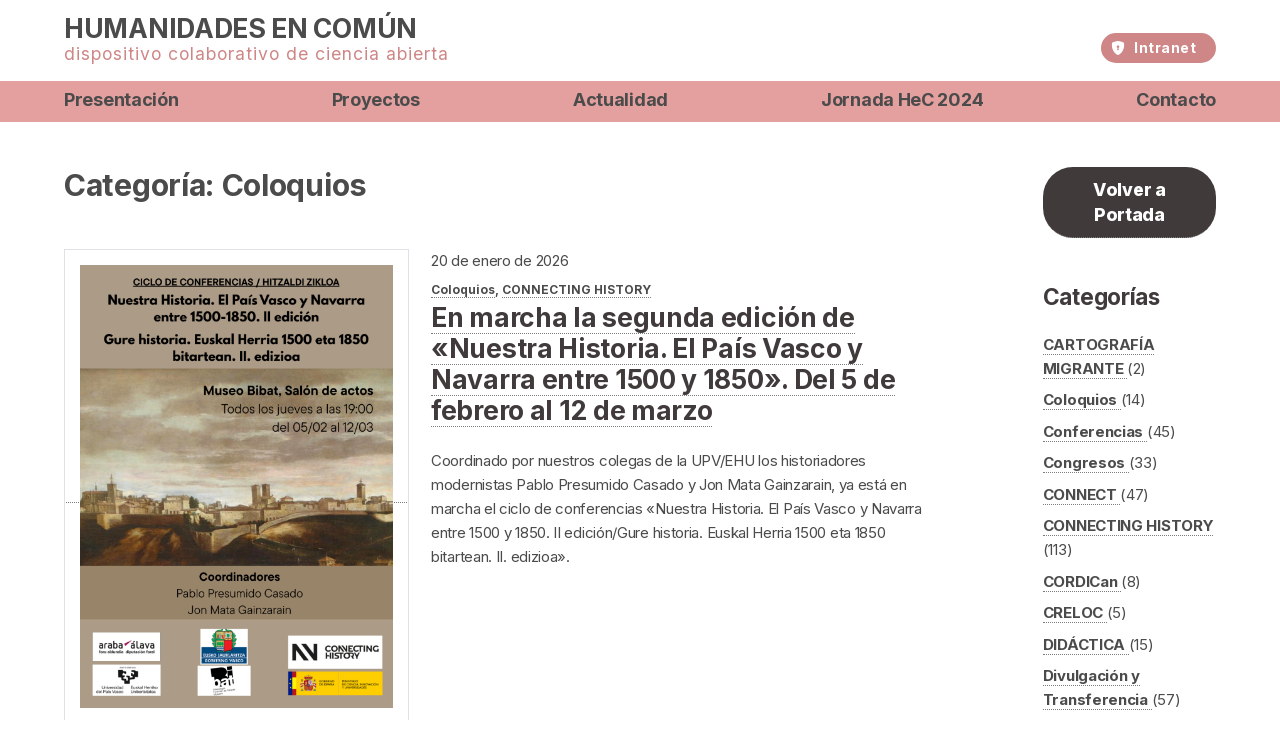

--- FILE ---
content_type: text/html; charset=UTF-8
request_url: https://humanidadesencomun.eu/category/coloquios/
body_size: 57951
content:

<!doctype html>
<html lang="es">

<head>

    <!--[if IE]>
    <meta http-equiv="X-UA-Compatible" content="IE=edge"><![endif]-->

    <title>Coloquios &#8211;  Humanidades en Común</title>
    <meta charset="UTF-8">
    <meta name="viewport" content="width=device-width, initial-scale=1">
    <meta name="robots" content="index,follow">
    <meta name="googlebot" content="index,follow">


    <link rel="shortcut icon" type="image/png" href="https://humanidadesencomun.eu/wp-content/themes/dc/img/favicon.png" />
    <link rel="profile" href="http://gmpg.org/xfn/11">
    <link rel="stylesheet" href="https://humanidadesencomun.eu/wp-content/themes/dc/style.css">


    <meta name='robots' content='max-image-preview:large' />
<link rel='dns-prefetch' href='//www.googletagmanager.com' />
<link rel="alternate" type="application/rss+xml" title="Humanidades en común &raquo; Categoría Coloquios del feed" href="https://humanidadesencomun.eu/category/coloquios/feed/" />
<style id='wp-img-auto-sizes-contain-inline-css' type='text/css'>
img:is([sizes=auto i],[sizes^="auto," i]){contain-intrinsic-size:3000px 1500px}
/*# sourceURL=wp-img-auto-sizes-contain-inline-css */
</style>
<style id='wp-emoji-styles-inline-css' type='text/css'>

	img.wp-smiley, img.emoji {
		display: inline !important;
		border: none !important;
		box-shadow: none !important;
		height: 1em !important;
		width: 1em !important;
		margin: 0 0.07em !important;
		vertical-align: -0.1em !important;
		background: none !important;
		padding: 0 !important;
	}
/*# sourceURL=wp-emoji-styles-inline-css */
</style>
<style id='wp-block-library-inline-css' type='text/css'>
:root{--wp-block-synced-color:#7a00df;--wp-block-synced-color--rgb:122,0,223;--wp-bound-block-color:var(--wp-block-synced-color);--wp-editor-canvas-background:#ddd;--wp-admin-theme-color:#007cba;--wp-admin-theme-color--rgb:0,124,186;--wp-admin-theme-color-darker-10:#006ba1;--wp-admin-theme-color-darker-10--rgb:0,107,160.5;--wp-admin-theme-color-darker-20:#005a87;--wp-admin-theme-color-darker-20--rgb:0,90,135;--wp-admin-border-width-focus:2px}@media (min-resolution:192dpi){:root{--wp-admin-border-width-focus:1.5px}}.wp-element-button{cursor:pointer}:root .has-very-light-gray-background-color{background-color:#eee}:root .has-very-dark-gray-background-color{background-color:#313131}:root .has-very-light-gray-color{color:#eee}:root .has-very-dark-gray-color{color:#313131}:root .has-vivid-green-cyan-to-vivid-cyan-blue-gradient-background{background:linear-gradient(135deg,#00d084,#0693e3)}:root .has-purple-crush-gradient-background{background:linear-gradient(135deg,#34e2e4,#4721fb 50%,#ab1dfe)}:root .has-hazy-dawn-gradient-background{background:linear-gradient(135deg,#faaca8,#dad0ec)}:root .has-subdued-olive-gradient-background{background:linear-gradient(135deg,#fafae1,#67a671)}:root .has-atomic-cream-gradient-background{background:linear-gradient(135deg,#fdd79a,#004a59)}:root .has-nightshade-gradient-background{background:linear-gradient(135deg,#330968,#31cdcf)}:root .has-midnight-gradient-background{background:linear-gradient(135deg,#020381,#2874fc)}:root{--wp--preset--font-size--normal:16px;--wp--preset--font-size--huge:42px}.has-regular-font-size{font-size:1em}.has-larger-font-size{font-size:2.625em}.has-normal-font-size{font-size:var(--wp--preset--font-size--normal)}.has-huge-font-size{font-size:var(--wp--preset--font-size--huge)}.has-text-align-center{text-align:center}.has-text-align-left{text-align:left}.has-text-align-right{text-align:right}.has-fit-text{white-space:nowrap!important}#end-resizable-editor-section{display:none}.aligncenter{clear:both}.items-justified-left{justify-content:flex-start}.items-justified-center{justify-content:center}.items-justified-right{justify-content:flex-end}.items-justified-space-between{justify-content:space-between}.screen-reader-text{border:0;clip-path:inset(50%);height:1px;margin:-1px;overflow:hidden;padding:0;position:absolute;width:1px;word-wrap:normal!important}.screen-reader-text:focus{background-color:#ddd;clip-path:none;color:#444;display:block;font-size:1em;height:auto;left:5px;line-height:normal;padding:15px 23px 14px;text-decoration:none;top:5px;width:auto;z-index:100000}html :where(.has-border-color){border-style:solid}html :where([style*=border-top-color]){border-top-style:solid}html :where([style*=border-right-color]){border-right-style:solid}html :where([style*=border-bottom-color]){border-bottom-style:solid}html :where([style*=border-left-color]){border-left-style:solid}html :where([style*=border-width]){border-style:solid}html :where([style*=border-top-width]){border-top-style:solid}html :where([style*=border-right-width]){border-right-style:solid}html :where([style*=border-bottom-width]){border-bottom-style:solid}html :where([style*=border-left-width]){border-left-style:solid}html :where(img[class*=wp-image-]){height:auto;max-width:100%}:where(figure){margin:0 0 1em}html :where(.is-position-sticky){--wp-admin--admin-bar--position-offset:var(--wp-admin--admin-bar--height,0px)}@media screen and (max-width:600px){html :where(.is-position-sticky){--wp-admin--admin-bar--position-offset:0px}}

/*# sourceURL=wp-block-library-inline-css */
</style><style id='global-styles-inline-css' type='text/css'>
:root{--wp--preset--aspect-ratio--square: 1;--wp--preset--aspect-ratio--4-3: 4/3;--wp--preset--aspect-ratio--3-4: 3/4;--wp--preset--aspect-ratio--3-2: 3/2;--wp--preset--aspect-ratio--2-3: 2/3;--wp--preset--aspect-ratio--16-9: 16/9;--wp--preset--aspect-ratio--9-16: 9/16;--wp--preset--color--black: #000000;--wp--preset--color--cyan-bluish-gray: #abb8c3;--wp--preset--color--white: #ffffff;--wp--preset--color--pale-pink: #f78da7;--wp--preset--color--vivid-red: #cf2e2e;--wp--preset--color--luminous-vivid-orange: #ff6900;--wp--preset--color--luminous-vivid-amber: #fcb900;--wp--preset--color--light-green-cyan: #7bdcb5;--wp--preset--color--vivid-green-cyan: #00d084;--wp--preset--color--pale-cyan-blue: #8ed1fc;--wp--preset--color--vivid-cyan-blue: #0693e3;--wp--preset--color--vivid-purple: #9b51e0;--wp--preset--gradient--vivid-cyan-blue-to-vivid-purple: linear-gradient(135deg,rgb(6,147,227) 0%,rgb(155,81,224) 100%);--wp--preset--gradient--light-green-cyan-to-vivid-green-cyan: linear-gradient(135deg,rgb(122,220,180) 0%,rgb(0,208,130) 100%);--wp--preset--gradient--luminous-vivid-amber-to-luminous-vivid-orange: linear-gradient(135deg,rgb(252,185,0) 0%,rgb(255,105,0) 100%);--wp--preset--gradient--luminous-vivid-orange-to-vivid-red: linear-gradient(135deg,rgb(255,105,0) 0%,rgb(207,46,46) 100%);--wp--preset--gradient--very-light-gray-to-cyan-bluish-gray: linear-gradient(135deg,rgb(238,238,238) 0%,rgb(169,184,195) 100%);--wp--preset--gradient--cool-to-warm-spectrum: linear-gradient(135deg,rgb(74,234,220) 0%,rgb(151,120,209) 20%,rgb(207,42,186) 40%,rgb(238,44,130) 60%,rgb(251,105,98) 80%,rgb(254,248,76) 100%);--wp--preset--gradient--blush-light-purple: linear-gradient(135deg,rgb(255,206,236) 0%,rgb(152,150,240) 100%);--wp--preset--gradient--blush-bordeaux: linear-gradient(135deg,rgb(254,205,165) 0%,rgb(254,45,45) 50%,rgb(107,0,62) 100%);--wp--preset--gradient--luminous-dusk: linear-gradient(135deg,rgb(255,203,112) 0%,rgb(199,81,192) 50%,rgb(65,88,208) 100%);--wp--preset--gradient--pale-ocean: linear-gradient(135deg,rgb(255,245,203) 0%,rgb(182,227,212) 50%,rgb(51,167,181) 100%);--wp--preset--gradient--electric-grass: linear-gradient(135deg,rgb(202,248,128) 0%,rgb(113,206,126) 100%);--wp--preset--gradient--midnight: linear-gradient(135deg,rgb(2,3,129) 0%,rgb(40,116,252) 100%);--wp--preset--font-size--small: 13px;--wp--preset--font-size--medium: 20px;--wp--preset--font-size--large: 36px;--wp--preset--font-size--x-large: 42px;--wp--preset--spacing--20: 0.44rem;--wp--preset--spacing--30: 0.67rem;--wp--preset--spacing--40: 1rem;--wp--preset--spacing--50: 1.5rem;--wp--preset--spacing--60: 2.25rem;--wp--preset--spacing--70: 3.38rem;--wp--preset--spacing--80: 5.06rem;--wp--preset--shadow--natural: 6px 6px 9px rgba(0, 0, 0, 0.2);--wp--preset--shadow--deep: 12px 12px 50px rgba(0, 0, 0, 0.4);--wp--preset--shadow--sharp: 6px 6px 0px rgba(0, 0, 0, 0.2);--wp--preset--shadow--outlined: 6px 6px 0px -3px rgb(255, 255, 255), 6px 6px rgb(0, 0, 0);--wp--preset--shadow--crisp: 6px 6px 0px rgb(0, 0, 0);}:where(.is-layout-flex){gap: 0.5em;}:where(.is-layout-grid){gap: 0.5em;}body .is-layout-flex{display: flex;}.is-layout-flex{flex-wrap: wrap;align-items: center;}.is-layout-flex > :is(*, div){margin: 0;}body .is-layout-grid{display: grid;}.is-layout-grid > :is(*, div){margin: 0;}:where(.wp-block-columns.is-layout-flex){gap: 2em;}:where(.wp-block-columns.is-layout-grid){gap: 2em;}:where(.wp-block-post-template.is-layout-flex){gap: 1.25em;}:where(.wp-block-post-template.is-layout-grid){gap: 1.25em;}.has-black-color{color: var(--wp--preset--color--black) !important;}.has-cyan-bluish-gray-color{color: var(--wp--preset--color--cyan-bluish-gray) !important;}.has-white-color{color: var(--wp--preset--color--white) !important;}.has-pale-pink-color{color: var(--wp--preset--color--pale-pink) !important;}.has-vivid-red-color{color: var(--wp--preset--color--vivid-red) !important;}.has-luminous-vivid-orange-color{color: var(--wp--preset--color--luminous-vivid-orange) !important;}.has-luminous-vivid-amber-color{color: var(--wp--preset--color--luminous-vivid-amber) !important;}.has-light-green-cyan-color{color: var(--wp--preset--color--light-green-cyan) !important;}.has-vivid-green-cyan-color{color: var(--wp--preset--color--vivid-green-cyan) !important;}.has-pale-cyan-blue-color{color: var(--wp--preset--color--pale-cyan-blue) !important;}.has-vivid-cyan-blue-color{color: var(--wp--preset--color--vivid-cyan-blue) !important;}.has-vivid-purple-color{color: var(--wp--preset--color--vivid-purple) !important;}.has-black-background-color{background-color: var(--wp--preset--color--black) !important;}.has-cyan-bluish-gray-background-color{background-color: var(--wp--preset--color--cyan-bluish-gray) !important;}.has-white-background-color{background-color: var(--wp--preset--color--white) !important;}.has-pale-pink-background-color{background-color: var(--wp--preset--color--pale-pink) !important;}.has-vivid-red-background-color{background-color: var(--wp--preset--color--vivid-red) !important;}.has-luminous-vivid-orange-background-color{background-color: var(--wp--preset--color--luminous-vivid-orange) !important;}.has-luminous-vivid-amber-background-color{background-color: var(--wp--preset--color--luminous-vivid-amber) !important;}.has-light-green-cyan-background-color{background-color: var(--wp--preset--color--light-green-cyan) !important;}.has-vivid-green-cyan-background-color{background-color: var(--wp--preset--color--vivid-green-cyan) !important;}.has-pale-cyan-blue-background-color{background-color: var(--wp--preset--color--pale-cyan-blue) !important;}.has-vivid-cyan-blue-background-color{background-color: var(--wp--preset--color--vivid-cyan-blue) !important;}.has-vivid-purple-background-color{background-color: var(--wp--preset--color--vivid-purple) !important;}.has-black-border-color{border-color: var(--wp--preset--color--black) !important;}.has-cyan-bluish-gray-border-color{border-color: var(--wp--preset--color--cyan-bluish-gray) !important;}.has-white-border-color{border-color: var(--wp--preset--color--white) !important;}.has-pale-pink-border-color{border-color: var(--wp--preset--color--pale-pink) !important;}.has-vivid-red-border-color{border-color: var(--wp--preset--color--vivid-red) !important;}.has-luminous-vivid-orange-border-color{border-color: var(--wp--preset--color--luminous-vivid-orange) !important;}.has-luminous-vivid-amber-border-color{border-color: var(--wp--preset--color--luminous-vivid-amber) !important;}.has-light-green-cyan-border-color{border-color: var(--wp--preset--color--light-green-cyan) !important;}.has-vivid-green-cyan-border-color{border-color: var(--wp--preset--color--vivid-green-cyan) !important;}.has-pale-cyan-blue-border-color{border-color: var(--wp--preset--color--pale-cyan-blue) !important;}.has-vivid-cyan-blue-border-color{border-color: var(--wp--preset--color--vivid-cyan-blue) !important;}.has-vivid-purple-border-color{border-color: var(--wp--preset--color--vivid-purple) !important;}.has-vivid-cyan-blue-to-vivid-purple-gradient-background{background: var(--wp--preset--gradient--vivid-cyan-blue-to-vivid-purple) !important;}.has-light-green-cyan-to-vivid-green-cyan-gradient-background{background: var(--wp--preset--gradient--light-green-cyan-to-vivid-green-cyan) !important;}.has-luminous-vivid-amber-to-luminous-vivid-orange-gradient-background{background: var(--wp--preset--gradient--luminous-vivid-amber-to-luminous-vivid-orange) !important;}.has-luminous-vivid-orange-to-vivid-red-gradient-background{background: var(--wp--preset--gradient--luminous-vivid-orange-to-vivid-red) !important;}.has-very-light-gray-to-cyan-bluish-gray-gradient-background{background: var(--wp--preset--gradient--very-light-gray-to-cyan-bluish-gray) !important;}.has-cool-to-warm-spectrum-gradient-background{background: var(--wp--preset--gradient--cool-to-warm-spectrum) !important;}.has-blush-light-purple-gradient-background{background: var(--wp--preset--gradient--blush-light-purple) !important;}.has-blush-bordeaux-gradient-background{background: var(--wp--preset--gradient--blush-bordeaux) !important;}.has-luminous-dusk-gradient-background{background: var(--wp--preset--gradient--luminous-dusk) !important;}.has-pale-ocean-gradient-background{background: var(--wp--preset--gradient--pale-ocean) !important;}.has-electric-grass-gradient-background{background: var(--wp--preset--gradient--electric-grass) !important;}.has-midnight-gradient-background{background: var(--wp--preset--gradient--midnight) !important;}.has-small-font-size{font-size: var(--wp--preset--font-size--small) !important;}.has-medium-font-size{font-size: var(--wp--preset--font-size--medium) !important;}.has-large-font-size{font-size: var(--wp--preset--font-size--large) !important;}.has-x-large-font-size{font-size: var(--wp--preset--font-size--x-large) !important;}
/*# sourceURL=global-styles-inline-css */
</style>

<style id='classic-theme-styles-inline-css' type='text/css'>
/*! This file is auto-generated */
.wp-block-button__link{color:#fff;background-color:#32373c;border-radius:9999px;box-shadow:none;text-decoration:none;padding:calc(.667em + 2px) calc(1.333em + 2px);font-size:1.125em}.wp-block-file__button{background:#32373c;color:#fff;text-decoration:none}
/*# sourceURL=/wp-includes/css/classic-themes.min.css */
</style>
<link rel='stylesheet' id='bb-tcs-editor-style-shared-css' href='https://humanidadesencomun.eu/wp-content/themes/dc/editor-style-shared.css' type='text/css' media='all' />
<link rel='stylesheet' id='responsive-lightbox-swipebox-css' href='https://humanidadesencomun.eu/wp-content/plugins/responsive-lightbox/assets/swipebox/swipebox.min.css?ver=2.4.8' type='text/css' media='all' />
<link rel='stylesheet' id='wp-pagenavi-css' href='https://humanidadesencomun.eu/wp-content/plugins/wp-pagenavi/pagenavi-css.css?ver=2.70' type='text/css' media='all' />
<script type="text/javascript" src="https://humanidadesencomun.eu/wp-includes/js/jquery/jquery.min.js?ver=3.7.1" id="jquery-core-js"></script>
<script type="text/javascript" src="https://humanidadesencomun.eu/wp-includes/js/jquery/jquery-migrate.min.js?ver=3.4.1" id="jquery-migrate-js"></script>
<script type="text/javascript" src="https://humanidadesencomun.eu/wp-content/plugins/responsive-lightbox/assets/swipebox/jquery.swipebox.min.js?ver=2.4.8" id="responsive-lightbox-swipebox-js"></script>
<script type="text/javascript" src="https://humanidadesencomun.eu/wp-includes/js/underscore.min.js?ver=1.13.7" id="underscore-js"></script>
<script type="text/javascript" src="https://humanidadesencomun.eu/wp-content/plugins/responsive-lightbox/assets/infinitescroll/infinite-scroll.pkgd.min.js?ver=6.9" id="responsive-lightbox-infinite-scroll-js"></script>
<script type="text/javascript" id="responsive-lightbox-js-before">
/* <![CDATA[ */
var rlArgs = {"script":"swipebox","selector":"lightbox","customEvents":"","activeGalleries":true,"animation":true,"hideCloseButtonOnMobile":false,"removeBarsOnMobile":false,"hideBars":true,"hideBarsDelay":5000,"videoMaxWidth":1080,"useSVG":true,"loopAtEnd":false,"woocommerce_gallery":false,"ajaxurl":"https:\/\/humanidadesencomun.eu\/wp-admin\/admin-ajax.php","nonce":"d1c70e34a4","preview":false,"postId":7256,"scriptExtension":false};

//# sourceURL=responsive-lightbox-js-before
/* ]]> */
</script>
<script type="text/javascript" src="https://humanidadesencomun.eu/wp-content/plugins/responsive-lightbox/js/front.js?ver=2.4.8" id="responsive-lightbox-js"></script>

<!-- Fragmento de código de la etiqueta de Google (gtag.js) añadida por Site Kit -->

<!-- Fragmento de código de Google Analytics añadido por Site Kit -->
<script type="text/javascript" src="https://www.googletagmanager.com/gtag/js?id=GT-TX9R6CVS" id="google_gtagjs-js" async></script>
<script type="text/javascript" id="google_gtagjs-js-after">
/* <![CDATA[ */
window.dataLayer = window.dataLayer || [];function gtag(){dataLayer.push(arguments);}
gtag("set","linker",{"domains":["humanidadesencomun.eu"]});
gtag("js", new Date());
gtag("set", "developer_id.dZTNiMT", true);
gtag("config", "GT-TX9R6CVS");
 window._googlesitekit = window._googlesitekit || {}; window._googlesitekit.throttledEvents = []; window._googlesitekit.gtagEvent = (name, data) => { var key = JSON.stringify( { name, data } ); if ( !! window._googlesitekit.throttledEvents[ key ] ) { return; } window._googlesitekit.throttledEvents[ key ] = true; setTimeout( () => { delete window._googlesitekit.throttledEvents[ key ]; }, 5 ); gtag( "event", name, { ...data, event_source: "site-kit" } ); }; 
//# sourceURL=google_gtagjs-js-after
/* ]]> */
</script>

<!-- Finalizar fragmento de código de la etiqueta de Google (gtags.js) añadida por Site Kit -->
<link rel="https://api.w.org/" href="https://humanidadesencomun.eu/wp-json/" /><link rel="alternate" title="JSON" type="application/json" href="https://humanidadesencomun.eu/wp-json/wp/v2/categories/3" /><link rel="EditURI" type="application/rsd+xml" title="RSD" href="https://humanidadesencomun.eu/xmlrpc.php?rsd" />
<meta name="generator" content="WordPress 6.9" />
<meta name="generator" content="Site Kit by Google 1.157.0" /><meta name="google-site-verification" content="pUTNI3rDz0WCoQUvD0gE6sAYyY0onFDGqxz7ITrqpTE">
    <script>
        function openNav() {
            document.getElementById("myNav").style.width = "320px";
        }

        function closeNav() {
            document.getElementById("myNav").style.width = "0%";
        }
    </script>

</head>




</head>

<body>



    <div class="container nolinea">

        <div class="row d-flex align-items-center h-100">


            <div class="col py-3">

<a href="https://humanidadesencomun.eu">
<div class="t30 bold mb-0 lh-100">HUMANIDADES EN COMÚN</div>
<div class="t18 color-03 ls1 ">dispositivo colaborativo de ciencia abierta</div>

</a>
            </div>

        <div class="col py-3 text-end d-none d-lg-block">
                
                <a href="https://humanidadesencomun.eu/intranet"><div class="pastilla bg-color-03 blanco mt-3"  data-sal="fade" data-sal-duration="1000" style="margin-bottom: 0;"><i class="bi bi-shield-lock-fill"></i> Intranet</div></a>

            </div>



        </div>

    </div>


    <div class="menu-general nolinea" style="background: #e49f9f;">

        <div class="container ">

 <div class="menu-menu-general-container"><ul class="d-flex justify-content-between"><li id="menu-item-18" class="menu-item menu-item-type-post_type menu-item-object-page menu-item-18"><a href="https://humanidadesencomun.eu/presentacion/">Presentación</a></li>
<li id="menu-item-17" class="menu-item menu-item-type-post_type menu-item-object-page menu-item-17"><a href="https://humanidadesencomun.eu/proyectos/">Proyectos</a></li>
<li id="menu-item-16" class="menu-item menu-item-type-post_type menu-item-object-page current_page_parent menu-item-16"><a href="https://humanidadesencomun.eu/actualidad/">Actualidad</a></li>
<li id="menu-item-4057" class="menu-item menu-item-type-post_type menu-item-object-page menu-item-4057"><a href="https://humanidadesencomun.eu/jornadahec2024/">Jornada HeC 2024</a></li>
<li id="menu-item-15" class="menu-item menu-item-type-post_type menu-item-object-page menu-item-15"><a href="https://humanidadesencomun.eu/contacto/">Contacto</a></li>
</ul></div>
        </div>

    </div>


    <!-- hamburguesa -->


    <div class="menu-hamburguesa d-block d-lg-none">
        <a>
            <span onclick="openNav()">
                <ul class="list-unstyled">
                    <li></li>
                    <li></li>
                    <li></li>
                </ul>
            </span>
        </a>
    </div>

    </div>


    <!-- menu lateral responsive 
    -->

    <div id="myNav" class="overlay-menu-principal">

        <a href="javascript:void(0)" id="dani" class="closebtn" onclick="closeNav()">&times;</a>
        <div class="overlay-content">

            <div class="nolinea">
                <div class="menu-menu-general-container"><ul class=""><li class="menu-item menu-item-type-post_type menu-item-object-page menu-item-18"><a href="https://humanidadesencomun.eu/presentacion/">Presentación</a></li>
<li class="menu-item menu-item-type-post_type menu-item-object-page menu-item-17"><a href="https://humanidadesencomun.eu/proyectos/">Proyectos</a></li>
<li class="menu-item menu-item-type-post_type menu-item-object-page current_page_parent menu-item-16"><a href="https://humanidadesencomun.eu/actualidad/">Actualidad</a></li>
<li class="menu-item menu-item-type-post_type menu-item-object-page menu-item-4057"><a href="https://humanidadesencomun.eu/jornadahec2024/">Jornada HeC 2024</a></li>
<li class="menu-item menu-item-type-post_type menu-item-object-page menu-item-15"><a href="https://humanidadesencomun.eu/contacto/">Contacto</a></li>
</ul></div>                <a href="https://humanidadesencomun.eu/intranet"><div class="pastilla bg-color-03 blanco mt-3 ms-4"  data-sal="fade" data-sal-duration="1000" style="margin-bottom: 0;"><i class="bi bi-shield-lock-fill"></i> Intranet</div></a>
            </div>

        </div>

    </div>


<div class="container-lg py-5">

<div class="row">

	<div class="col-lg-9">

            <h1 class="t35 bold mb-5">Categoría: Coloquios</h1>
    
			<div class="row">

     
<div class="col-md-5 mb-5">
    <a href="https://humanidadesencomun.eu/2026/01/20/en-marcha-la-segunda-edicion-de-nuestra-historia-el-pais-vasco-y-navarra-entre-1500-y-1850-del-5-de-febrero-al-12-de-marzo/"><img width="998" height="1414" src="https://humanidadesencomun.eu/wp-content/uploads/2026/01/ciclo_nuestra_historia.png" class="border p-3 img-fluid mb-3 wp-post-image" alt="" decoding="async" fetchpriority="high" srcset="https://humanidadesencomun.eu/wp-content/uploads/2026/01/ciclo_nuestra_historia.png 998w, https://humanidadesencomun.eu/wp-content/uploads/2026/01/ciclo_nuestra_historia-768x1088.png 768w" sizes="(max-width: 998px) 100vw, 998px" /></a>
</div>

<div class="col-md-7 mb-5">
    <span class="t16 mb-2 d-inline-block">20 de enero de 2026</span>
    <div class="t12 bold tag mb-1"><a href="https://humanidadesencomun.eu/category/coloquios/" rel="category tag">Coloquios</a>, <a href="https://humanidadesencomun.eu/category/connecting-history/" rel="category tag">CONNECTING HISTORY</a></div>
    <h3 class="t30 bold mb-4"><a href="https://humanidadesencomun.eu/2026/01/20/en-marcha-la-segunda-edicion-de-nuestra-historia-el-pais-vasco-y-navarra-entre-1500-y-1850-del-5-de-febrero-al-12-de-marzo/">En marcha la segunda edición de «Nuestra Historia. El País Vasco y Navarra entre 1500 y 1850». Del 5 de febrero al 12 de marzo</a></h3>
    <p><p>Coordinado por nuestros colegas de la UPV/EHU los historiadores modernistas Pablo Presumido Casado y Jon Mata Gainzarain, ya está en marcha el ciclo de conferencias «Nuestra Historia. El País Vasco y Navarra entre 1500 y 1850. II edición/Gure historia. Euskal Herria 1500 eta 1850 bitartean. II. edizioa».</p>
</p>
</div>

    
<div class="col-md-5 mb-5">
    <a href="https://humanidadesencomun.eu/2026/01/07/edurne-garrido-upv-ehu-en-el-coloquio-internacional-sobre-dinamicas-sociales-que-tendra-lugar-el-20-de-enero-en-el-colegio-de-espana-en-paris/"><img width="1270" height="1788" src="https://humanidadesencomun.eu/wp-content/uploads/2026/01/dinamicas_sociales-paris_3_br.jpg" class="border p-3 img-fluid mb-3 wp-post-image" alt="" decoding="async" srcset="https://humanidadesencomun.eu/wp-content/uploads/2026/01/dinamicas_sociales-paris_3_br.jpg 1270w, https://humanidadesencomun.eu/wp-content/uploads/2026/01/dinamicas_sociales-paris_3_br-768x1081.jpg 768w, https://humanidadesencomun.eu/wp-content/uploads/2026/01/dinamicas_sociales-paris_3_br-1091x1536.jpg 1091w" sizes="(max-width: 1270px) 100vw, 1270px" /></a>
</div>

<div class="col-md-7 mb-5">
    <span class="t16 mb-2 d-inline-block">7 de enero de 2026</span>
    <div class="t12 bold tag mb-1"><a href="https://humanidadesencomun.eu/category/coloquios/" rel="category tag">Coloquios</a>, <a href="https://humanidadesencomun.eu/category/connecting-history/" rel="category tag">CONNECTING HISTORY</a></div>
    <h3 class="t30 bold mb-4"><a href="https://humanidadesencomun.eu/2026/01/07/edurne-garrido-upv-ehu-en-el-coloquio-internacional-sobre-dinamicas-sociales-que-tendra-lugar-el-20-de-enero-en-el-colegio-de-espana-en-paris/">Edurne Garrido (UPV/EHU), en el Coloquio Internacional sobre «Dinámicas sociales» que tendrá lugar el 20 de enero en el Colegio de España en París</a></h3>
    <p><p>El Coloquio Internacional «Dinámicas Sociales: Jerarquías, Movilidades y Conflictos (siglos XVI-XIX)» reunirá a jóvenes investigadores e investigadoras de diferentes centros académicos y formados bajo diversos enfoques teóricos sobre la Edad Moderna. En el Comité Científico, especialistas de Francia, Portugal, España y México. La actividad forma parte del proyecto Culturban y&#8230;</p>
</p>
</div>

    
<div class="col-md-5 mb-5">
    <a href="https://humanidadesencomun.eu/2025/06/02/abierto-el-plazo-de-recepcion-de-propuestas-para-el-xxiii-coloquio-internacional-del-centro-de-historia-del-crimen-de-durango/"><img width="1134" height="1168" src="https://humanidadesencomun.eu/wp-content/uploads/2025/06/coloquio_durango_2025.png" class="border p-3 img-fluid mb-3 wp-post-image" alt="" decoding="async" srcset="https://humanidadesencomun.eu/wp-content/uploads/2025/06/coloquio_durango_2025.png 1134w, https://humanidadesencomun.eu/wp-content/uploads/2025/06/coloquio_durango_2025-768x791.png 768w" sizes="(max-width: 1134px) 100vw, 1134px" /></a>
</div>

<div class="col-md-7 mb-5">
    <span class="t16 mb-2 d-inline-block">2 de junio de 2025</span>
    <div class="t12 bold tag mb-1"><a href="https://humanidadesencomun.eu/category/coloquios/" rel="category tag">Coloquios</a>, <a href="https://humanidadesencomun.eu/category/valer-mas/" rel="category tag">VALER MÁS</a></div>
    <h3 class="t30 bold mb-4"><a href="https://humanidadesencomun.eu/2025/06/02/abierto-el-plazo-de-recepcion-de-propuestas-para-el-xxiii-coloquio-internacional-del-centro-de-historia-del-crimen-de-durango/">Abierto el plazo de recepción de propuestas para el XXIII Coloquio Internacional del Centro de Historia del Crimen de Durango</a></h3>
    <p><p>Nuestro colega Iñaki Bazán, coordinador de los comités científico y organizador, nos informa de los avances de la edición 2025 del coloquio internacional que se celebra anualmente en el CHC, el centro que dirige en Durango (Bizkaia). En el comité científico le acompaña Janire Castrillo Casado, otra compañera del grupo de&#8230;</p>
</p>
</div>

    
<div class="col-md-5 mb-5">
    <a href="https://humanidadesencomun.eu/2024/11/19/coloquio-internacional-el-final-de-las-guerras-28-y-29-de-noviembre-en-zaragoza/"><img width="1131" height="1600" src="https://humanidadesencomun.eu/wp-content/uploads/2024/11/el_final_de_las_guerras.jpeg" class="border p-3 img-fluid mb-3 wp-post-image" alt="" decoding="async" loading="lazy" srcset="https://humanidadesencomun.eu/wp-content/uploads/2024/11/el_final_de_las_guerras.jpeg 1131w, https://humanidadesencomun.eu/wp-content/uploads/2024/11/el_final_de_las_guerras-768x1086.jpeg 768w, https://humanidadesencomun.eu/wp-content/uploads/2024/11/el_final_de_las_guerras-1086x1536.jpeg 1086w" sizes="auto, (max-width: 1131px) 100vw, 1131px" /></a>
</div>

<div class="col-md-7 mb-5">
    <span class="t16 mb-2 d-inline-block">19 de noviembre de 2024</span>
    <div class="t12 bold tag mb-1"><a href="https://humanidadesencomun.eu/category/coloquios/" rel="category tag">Coloquios</a>, <a href="https://humanidadesencomun.eu/category/valer-mas/" rel="category tag">VALER MÁS</a></div>
    <h3 class="t30 bold mb-4"><a href="https://humanidadesencomun.eu/2024/11/19/coloquio-internacional-el-final-de-las-guerras-28-y-29-de-noviembre-en-zaragoza/">Coloquio internacional «El final de las guerras», 28 y 29 de noviembre, en Zaragoza</a></h3>
    <p><p>Coordinado por Mario Lafuente Gómez (UNIZAR) y Ana Isabel Carrasco (UCM) para el Grupo de Investigación de Referencia CEMA (Centro de Estudios Medievales de Aragón), contará con la presencia de nuestros compañeros de UPV/EHU Jon Andoni Fernández de Larrea Rojas y Ekaitz Etxeberria Gallastegi.</p>
</p>
</div>

    
<div class="col-md-5 mb-5">
    <a href="https://humanidadesencomun.eu/2024/11/18/arsenio-dacosta-invitado-al-coloquio-como-a-agua-que-corre-el-22-de-noviembre-en-lisboa/"><img width="994" height="1418" src="https://humanidadesencomun.eu/wp-content/uploads/2024/11/coloquio_como_a_agua.png" class="border p-3 img-fluid mb-3 wp-post-image" alt="" decoding="async" loading="lazy" srcset="https://humanidadesencomun.eu/wp-content/uploads/2024/11/coloquio_como_a_agua.png 994w, https://humanidadesencomun.eu/wp-content/uploads/2024/11/coloquio_como_a_agua-768x1096.png 768w" sizes="auto, (max-width: 994px) 100vw, 994px" /></a>
</div>

<div class="col-md-7 mb-5">
    <span class="t16 mb-2 d-inline-block">18 de noviembre de 2024</span>
    <div class="t12 bold tag mb-1"><a href="https://humanidadesencomun.eu/category/coloquios/" rel="category tag">Coloquios</a></div>
    <h3 class="t30 bold mb-4"><a href="https://humanidadesencomun.eu/2024/11/18/arsenio-dacosta-invitado-al-coloquio-como-a-agua-que-corre-el-22-de-noviembre-en-lisboa/">Arsenio Dacosta, invitado al coloquio «Como a água que corre» el 22 de noviembre en Lisboa</a></h3>
    <p><p>El profesor de la Universidad de Salamanca y codirector de HILAME Arsenio Dacosta, estará el viernes 22 en la Fundación Calouste Gulbenkian (Lisboa) para exponer «Cartografías del imaginario: algunas notas sobre la nobleza ibérica inspiradas en Luís Krus», una conferencia enmarcada en el Coloquio «Como a água que corre. Em&#8230;</p>
</p>
</div>

    
<div class="col-md-5 mb-5">
    <a href="https://humanidadesencomun.eu/2024/10/16/7-y-8-de-noviembre-xxii-coloquio-internacional-del-centro-de-historia-del-crimen-de-durango/"><img width="650" height="1357" src="https://humanidadesencomun.eu/wp-content/uploads/2024/10/coloquio_construccion_paz-e1729096209278.png" class="border p-3 img-fluid mb-3 wp-post-image" alt="" decoding="async" loading="lazy" /></a>
</div>

<div class="col-md-7 mb-5">
    <span class="t16 mb-2 d-inline-block">16 de octubre de 2024</span>
    <div class="t12 bold tag mb-1"><a href="https://humanidadesencomun.eu/category/coloquios/" rel="category tag">Coloquios</a>, <a href="https://humanidadesencomun.eu/category/valer-mas/" rel="category tag">VALER MÁS</a></div>
    <h3 class="t30 bold mb-4"><a href="https://humanidadesencomun.eu/2024/10/16/7-y-8-de-noviembre-xxii-coloquio-internacional-del-centro-de-historia-del-crimen-de-durango/">7 y 8 de noviembre, XXII Coloquio Internacional del Centro de Historia del Crimen de Durango</a></h3>
    <p><p>Todo preparado para celebrar «La construcción de la paz: mecanismos en la resolución de conflictos», coloquio internacional en Durango, del que hemos venido informando en HeC y de cuyo comité científico forman parte nuestros compañeros de grupo de investigación de la UPV/EHU Iñaki Bazán y Janire Castrillo. El primero, implicado también en&#8230;</p>
</p>
</div>

    
<div class="col-md-5 mb-5">
    <a href="https://humanidadesencomun.eu/2024/09/09/el-20-de-septiembre-termina-el-plazo-de-envio-de-comunicaciones-al-xxii-coloquio-internacional-del-centro-de-historia-del-crimen-de-durango/"><img width="2214" height="1432" src="https://humanidadesencomun.eu/wp-content/uploads/2024/09/XXII-Coloquio-Museo-de-Durango.png" class="border p-3 img-fluid mb-3 wp-post-image" alt="" decoding="async" loading="lazy" srcset="https://humanidadesencomun.eu/wp-content/uploads/2024/09/XXII-Coloquio-Museo-de-Durango.png 2214w, https://humanidadesencomun.eu/wp-content/uploads/2024/09/XXII-Coloquio-Museo-de-Durango-768x497.png 768w, https://humanidadesencomun.eu/wp-content/uploads/2024/09/XXII-Coloquio-Museo-de-Durango-1536x993.png 1536w, https://humanidadesencomun.eu/wp-content/uploads/2024/09/XXII-Coloquio-Museo-de-Durango-2048x1325.png 2048w" sizes="auto, (max-width: 2214px) 100vw, 2214px" /></a>
</div>

<div class="col-md-7 mb-5">
    <span class="t16 mb-2 d-inline-block">9 de septiembre de 2024</span>
    <div class="t12 bold tag mb-1"><a href="https://humanidadesencomun.eu/category/coloquios/" rel="category tag">Coloquios</a></div>
    <h3 class="t30 bold mb-4"><a href="https://humanidadesencomun.eu/2024/09/09/el-20-de-septiembre-termina-el-plazo-de-envio-de-comunicaciones-al-xxii-coloquio-internacional-del-centro-de-historia-del-crimen-de-durango/">El 20 de septiembre termina el plazo de envío de comunicaciones al XXII Coloquio Internacional del Centro de Historia del Crimen de Durango</a></h3>
    <p><p>La temática elegida para el XXII Coloquio Internacional del Centro de Historia del Crimen de Durango se centra en «La construcción de la paz: mecanismos de resolución de conflictos a través de la Historia». El conflicto supone un enfrentamiento entre dos partes que se oponen mutuamente, de manera que el&#8230;</p>
</p>
</div>

    
<div class="col-md-5 mb-5">
    <a href="https://humanidadesencomun.eu/2024/06/11/coloquio-internacional-de-la-seem-el-poder-de-la-palabra-18-y-20-de-junio-en-formato-online/"><img width="496" height="716" src="https://humanidadesencomun.eu/wp-content/uploads/2024/06/Captura-de-pantalla-2024-06-11-a-las-13.13.26.png" class="border p-3 img-fluid mb-3 wp-post-image" alt="" decoding="async" loading="lazy" /></a>
</div>

<div class="col-md-7 mb-5">
    <span class="t16 mb-2 d-inline-block">11 de junio de 2024</span>
    <div class="t12 bold tag mb-1"><a href="https://humanidadesencomun.eu/category/coloquios/" rel="category tag">Coloquios</a>, <a href="https://humanidadesencomun.eu/category/valer-mas/" rel="category tag">VALER MÁS</a></div>
    <h3 class="t30 bold mb-4"><a href="https://humanidadesencomun.eu/2024/06/11/coloquio-internacional-de-la-seem-el-poder-de-la-palabra-18-y-20-de-junio-en-formato-online/">Coloquio Internacional de la SEEM «El poder de la palabra». 18 a 20 de junio en formato online</a></h3>
    <p><p>Con José Antonio Jara (UCL) y José María Monsalvo (USAL) como directores científicos y organizadores y Roberto González Zalacaín (ULL) como secretario, contará con la participación de José Ramón Díaz de Durana (UPV/EHU), que intervendrá el día 19 a las 16:30h. con la ponencia «Los discursos sobre los hidalgos y&#8230;</p>
</p>
</div>

    
<div class="col-md-5 mb-5">
    <a href="https://humanidadesencomun.eu/2024/06/04/abierto-el-plazo-de-envio-de-comunicaciones-al-xxii-coloquio-internacional-del-centro-de-historia-del-crimen-de-durango/"><img width="668" height="338" src="https://humanidadesencomun.eu/wp-content/uploads/2024/06/Captura-de-pantalla-2024-06-04-a-las-8.16.09.png" class="border p-3 img-fluid mb-3 wp-post-image" alt="" decoding="async" loading="lazy" /></a>
</div>

<div class="col-md-7 mb-5">
    <span class="t16 mb-2 d-inline-block">4 de junio de 2024</span>
    <div class="t12 bold tag mb-1"><a href="https://humanidadesencomun.eu/category/coloquios/" rel="category tag">Coloquios</a></div>
    <h3 class="t30 bold mb-4"><a href="https://humanidadesencomun.eu/2024/06/04/abierto-el-plazo-de-envio-de-comunicaciones-al-xxii-coloquio-internacional-del-centro-de-historia-del-crimen-de-durango/">Abierto el plazo de envío de comunicaciones al XXII Coloquio Internacional del Centro de Historia del Crimen de Durango</a></h3>
    <p><p>Convocado bajo tema «La construcción de la paz: mecanismos de resolución de conflictos a través de la Historia»,  el XXII Coloquio Internacional del Centro de Historia del Crimen de Durango tendrá lugar los días 7 y 8 de noviembre de 2024. El plazo para enviar propuestas estará abierto hasta el&#8230;</p>
</p>
</div>

    
<div class="col-md-5 mb-5">
    <a href="https://humanidadesencomun.eu/2024/06/03/ii-coloquio-internacional-sobre-violencia-en-las-sociedades-preindustriales-14-de-junio-en-la-upv-ehu-vitoria-gasteiz/"><img width="524" height="732" src="https://humanidadesencomun.eu/wp-content/uploads/2024/06/Captura-de-pantalla-2024-06-03-a-las-11.43.49.png" class="border p-3 img-fluid mb-3 wp-post-image" alt="" decoding="async" loading="lazy" /></a>
</div>

<div class="col-md-7 mb-5">
    <span class="t16 mb-2 d-inline-block">3 de junio de 2024</span>
    <div class="t12 bold tag mb-1"><a href="https://humanidadesencomun.eu/category/coloquios/" rel="category tag">Coloquios</a>, <a href="https://humanidadesencomun.eu/category/valer-mas/" rel="category tag">VALER MÁS</a></div>
    <h3 class="t30 bold mb-4"><a href="https://humanidadesencomun.eu/2024/06/03/ii-coloquio-internacional-sobre-violencia-en-las-sociedades-preindustriales-14-de-junio-en-la-upv-ehu-vitoria-gasteiz/">II Coloquio Internacional sobre Violencia en las Sociedades Preindustriales: 14 de junio, en la UPV/EHU (Vitoria-Gasteiz)</a></h3>
    <p><p>Con el lema «Guerra y conformación estatal en Portugal y Castilla (1369-1480)», tendrá lugar en la Sala 0.2 del Centro de Investigación Micaela Portilla Ikergunea, en Vitoria-Gasteiz.</p>
</p>
</div>

    
<div class="col-md-5 mb-5">
    <a href="https://humanidadesencomun.eu/2023/10/18/xxi-coloquio-internacional-del-centro-de-historia-del-crimen-de-durango-crimenes-de-guerra-a-traves-de-la-historia/"><img width="316" height="666" src="https://humanidadesencomun.eu/wp-content/uploads/2023/10/Captura-de-pantalla-2023-10-18-a-las-8.02.04.png" class="border p-3 img-fluid mb-3 wp-post-image" alt="" decoding="async" loading="lazy" srcset="https://humanidadesencomun.eu/wp-content/uploads/2023/10/Captura-de-pantalla-2023-10-18-a-las-8.02.04.png 316w, https://humanidadesencomun.eu/wp-content/uploads/2023/10/Captura-de-pantalla-2023-10-18-a-las-8.02.04-142x300.png 142w" sizes="auto, (max-width: 316px) 100vw, 316px" /></a>
</div>

<div class="col-md-7 mb-5">
    <span class="t16 mb-2 d-inline-block">18 de octubre de 2023</span>
    <div class="t12 bold tag mb-1"><a href="https://humanidadesencomun.eu/category/coloquios/" rel="category tag">Coloquios</a></div>
    <h3 class="t30 bold mb-4"><a href="https://humanidadesencomun.eu/2023/10/18/xxi-coloquio-internacional-del-centro-de-historia-del-crimen-de-durango-crimenes-de-guerra-a-traves-de-la-historia/">XXI Coloquio Internacional del Centro de Historia del Crimen de Durango «Crímenes de guerra a través de la Historia»</a></h3>
    <p><p>El 2 y el 3 de noviembre de 2023, en el Palacio Etxezarreta de Durango. Son componentes del Comité Científico Iñaki Bazán y Janire Castrillo, colegas de grupo de investigación en la UPV/EHU.</p>
</p>
</div>

    
<div class="col-md-5 mb-5">
    <a href="https://humanidadesencomun.eu/2023/09/05/diez-charlas-divulgativas-en-euskera-sobre-proyectos-de-investigacion-en-historia-medieval-de-la-upv-ehu/"><img width="1131" height="1600" src="https://humanidadesencomun.eu/wp-content/uploads/2023/09/presentaciones_proyectos_euskera.jpeg" class="border p-3 img-fluid mb-3 wp-post-image" alt="" decoding="async" loading="lazy" srcset="https://humanidadesencomun.eu/wp-content/uploads/2023/09/presentaciones_proyectos_euskera.jpeg 1131w, https://humanidadesencomun.eu/wp-content/uploads/2023/09/presentaciones_proyectos_euskera-212x300.jpeg 212w, https://humanidadesencomun.eu/wp-content/uploads/2023/09/presentaciones_proyectos_euskera-724x1024.jpeg 724w, https://humanidadesencomun.eu/wp-content/uploads/2023/09/presentaciones_proyectos_euskera-768x1086.jpeg 768w, https://humanidadesencomun.eu/wp-content/uploads/2023/09/presentaciones_proyectos_euskera-1086x1536.jpeg 1086w" sizes="auto, (max-width: 1131px) 100vw, 1131px" /></a>
</div>

<div class="col-md-7 mb-5">
    <span class="t16 mb-2 d-inline-block">5 de septiembre de 2023</span>
    <div class="t12 bold tag mb-1"><a href="https://humanidadesencomun.eu/category/coloquios/" rel="category tag">Coloquios</a>, <a href="https://humanidadesencomun.eu/category/divulgacion/" rel="category tag">Divulgación y Transferencia</a></div>
    <h3 class="t30 bold mb-4"><a href="https://humanidadesencomun.eu/2023/09/05/diez-charlas-divulgativas-en-euskera-sobre-proyectos-de-investigacion-en-historia-medieval-de-la-upv-ehu/">Diez charlas divulgativas en euskera sobre proyectos de investigación en Historia Medieval de la UPV/EHU</a></h3>
    <p><p>De septiembre a junio del curso escolar que ahora se inicia y siempre en miércoles, a las 18.00 horas, en el salón de Grados de la Facultad de Letras de la UPV/EHU en Vitoria-Gasteiz, tendrá lugar un ciclo de conferencias para presentar las investigaciones en marcha sobre Historia Medieval, a&#8230;</p>
</p>
</div>

    
<div class="col-md-5 mb-5">
    <a href="https://humanidadesencomun.eu/2023/06/26/27-28-y-29-de-junio-de-2023-coloquios-internacionales-de-la-seem-en-formato-online/"><img width="371" height="532" src="https://humanidadesencomun.eu/wp-content/uploads/2023/06/Captura-de-pantalla-2023-06-27-a-las-8.27.20.png" class="border p-3 img-fluid mb-3 wp-post-image" alt="" decoding="async" loading="lazy" srcset="https://humanidadesencomun.eu/wp-content/uploads/2023/06/Captura-de-pantalla-2023-06-27-a-las-8.27.20.png 371w, https://humanidadesencomun.eu/wp-content/uploads/2023/06/Captura-de-pantalla-2023-06-27-a-las-8.27.20-209x300.png 209w" sizes="auto, (max-width: 371px) 100vw, 371px" /></a>
</div>

<div class="col-md-7 mb-5">
    <span class="t16 mb-2 d-inline-block">26 de junio de 2023</span>
    <div class="t12 bold tag mb-1"><a href="https://humanidadesencomun.eu/category/coloquios/" rel="category tag">Coloquios</a>, <a href="https://humanidadesencomun.eu/category/hilame/" rel="category tag">HILAME</a></div>
    <h3 class="t30 bold mb-4"><a href="https://humanidadesencomun.eu/2023/06/26/27-28-y-29-de-junio-de-2023-coloquios-internacionales-de-la-seem-en-formato-online/">27, 28 y 29 de junio de 2023, Coloquios Internacionales de la SEEM en formato online</a></h3>
    <p><p>Con el lema «La delincuencia en la Edad Media. Un balance historiográfico en el siglo XXI», son directores científicos de este evento nuestro compañero Iñaki Bazán Díaz (UPV/EHU) y Óscar López Gómez (UCLM), y es secretario Roberto González Zalacaín (ULL), del equipo HILAME.</p>
</p>
</div>

    
<div class="col-md-5 mb-5">
    <a href="https://humanidadesencomun.eu/2023/06/09/hasta-el-17-de-septiembre-abierto-el-plazo-de-participacion-en-el-xxi-coloquio-internacional-del-centro-de-historia-del-crimen-de-durango/"><img width="366" height="158" src="https://humanidadesencomun.eu/wp-content/uploads/2023/06/museo_arte_historia_durango.png" class="border p-3 img-fluid mb-3 wp-post-image" alt="" decoding="async" loading="lazy" srcset="https://humanidadesencomun.eu/wp-content/uploads/2023/06/museo_arte_historia_durango.png 366w, https://humanidadesencomun.eu/wp-content/uploads/2023/06/museo_arte_historia_durango-300x130.png 300w" sizes="auto, (max-width: 366px) 100vw, 366px" /></a>
</div>

<div class="col-md-7 mb-5">
    <span class="t16 mb-2 d-inline-block">9 de junio de 2023</span>
    <div class="t12 bold tag mb-1"><a href="https://humanidadesencomun.eu/category/coloquios/" rel="category tag">Coloquios</a></div>
    <h3 class="t30 bold mb-4"><a href="https://humanidadesencomun.eu/2023/06/09/hasta-el-17-de-septiembre-abierto-el-plazo-de-participacion-en-el-xxi-coloquio-internacional-del-centro-de-historia-del-crimen-de-durango/">Hasta el 17 de septiembre, abierto el plazo de participación en el «XXI Coloquio Internacional del Centro de Historia del Crimen de Durango»</a></h3>
    <p><p>La convocatoria de esta edición se centra en los «Crímenes de guerra a través de la Historia» y se celebrará los días 2 y 3 de noviembre de 2023.</p>
</p>
</div>

    
    <!-- 🔽 Aquí entra la paginación de PageNavi -->
    <div class="col-12 text-center">
            </div>
    <!-- 🔼 Fin paginación -->

 
</div>

</div>


  <div class="col-lg-2 offset-lg-1">

<a class="boton mt-0 mb-5 blanco t18 px-4" href="https://humanidadesencomun.eu/actualidad">Volver a Portada</a>

<h3 class="t25 bold mb-4">Categorías</h3>

   <ul class="list-unstyled">
          <li class="mb-2">
        <a href="https://humanidadesencomun.eu/category/cartografia-migrante/">
          <strong>CARTOGRAFÍA MIGRANTE</strong> </a> (2)
      </li>
          <li class="mb-2">
        <a href="https://humanidadesencomun.eu/category/coloquios/">
          <strong>Coloquios</strong> </a> (14)
      </li>
          <li class="mb-2">
        <a href="https://humanidadesencomun.eu/category/conferencias/">
          <strong>Conferencias</strong> </a> (45)
      </li>
          <li class="mb-2">
        <a href="https://humanidadesencomun.eu/category/congresos/">
          <strong>Congresos</strong> </a> (33)
      </li>
          <li class="mb-2">
        <a href="https://humanidadesencomun.eu/category/connect/">
          <strong>CONNECT</strong> </a> (47)
      </li>
          <li class="mb-2">
        <a href="https://humanidadesencomun.eu/category/connecting-history/">
          <strong>CONNECTING HISTORY</strong> </a> (113)
      </li>
          <li class="mb-2">
        <a href="https://humanidadesencomun.eu/category/cordican/">
          <strong>CORDICan</strong> </a> (8)
      </li>
          <li class="mb-2">
        <a href="https://humanidadesencomun.eu/category/creloc/">
          <strong>CRELOC</strong> </a> (5)
      </li>
          <li class="mb-2">
        <a href="https://humanidadesencomun.eu/category/didactica/">
          <strong>DIDÁCTICA</strong> </a> (15)
      </li>
          <li class="mb-2">
        <a href="https://humanidadesencomun.eu/category/divulgacion/">
          <strong>Divulgación y Transferencia</strong> </a> (57)
      </li>
          <li class="mb-2">
        <a href="https://humanidadesencomun.eu/category/docasv/">
          <strong>DOCASV</strong> </a> (7)
      </li>
          <li class="mb-2">
        <a href="https://humanidadesencomun.eu/category/emigra/">
          <strong>eMIGRA</strong> </a> (3)
      </li>
          <li class="mb-2">
        <a href="https://humanidadesencomun.eu/category/eventos/">
          <strong>Eventos</strong> </a> (28)
      </li>
          <li class="mb-2">
        <a href="https://humanidadesencomun.eu/category/fichoz/">
          <strong>FICHOZ</strong> </a> (9)
      </li>
          <li class="mb-2">
        <a href="https://humanidadesencomun.eu/category/filologia/">
          <strong>FILOLOGÍA</strong> </a> (6)
      </li>
          <li class="mb-2">
        <a href="https://humanidadesencomun.eu/category/hilame/">
          <strong>HILAME</strong> </a> (97)
      </li>
          <li class="mb-2">
        <a href="https://humanidadesencomun.eu/category/historia-del-arte/">
          <strong>HISTORIA DEL ARTE</strong> </a> (50)
      </li>
          <li class="mb-2">
        <a href="https://humanidadesencomun.eu/category/jornadas/">
          <strong>Jornadas</strong> </a> (36)
      </li>
          <li class="mb-2">
        <a href="https://humanidadesencomun.eu/category/literatura/">
          <strong>LITERATURA</strong> </a> (14)
      </li>
          <li class="mb-2">
        <a href="https://humanidadesencomun.eu/category/publicaciones/">
          <strong>Publicaciones</strong> </a> (78)
      </li>
          <li class="mb-2">
        <a href="https://humanidadesencomun.eu/category/rethos/">
          <strong>RETHOS</strong> </a> (9)
      </li>
          <li class="mb-2">
        <a href="https://humanidadesencomun.eu/category/scripta-manent/">
          <strong>SCRIPTA MANENT</strong> </a> (32)
      </li>
          <li class="mb-2">
        <a href="https://humanidadesencomun.eu/category/seminarios/">
          <strong>Seminarios</strong> </a> (50)
      </li>
          <li class="mb-2">
        <a href="https://humanidadesencomun.eu/category/talleres-y-cursos/">
          <strong>Talleres y cursos</strong> </a> (13)
      </li>
          <li class="mb-2">
        <a href="https://humanidadesencomun.eu/category/tesis/">
          <strong>Tesis</strong> </a> (15)
      </li>
          <li class="mb-2">
        <a href="https://humanidadesencomun.eu/category/tic/">
          <strong>TIC</strong> </a> (39)
      </li>
          <li class="mb-2">
        <a href="https://humanidadesencomun.eu/category/valer-mas/">
          <strong>VALER MÁS</strong> </a> (99)
      </li>
          <li class="mb-2">
        <a href="https://humanidadesencomun.eu/category/visitas/">
          <strong>Visitas</strong> </a> (3)
      </li>
      </ul>

</div>

</div>

</div>





<script type="speculationrules">
{"prefetch":[{"source":"document","where":{"and":[{"href_matches":"/*"},{"not":{"href_matches":["/wp-*.php","/wp-admin/*","/wp-content/uploads/*","/wp-content/*","/wp-content/plugins/*","/wp-content/themes/dc/*","/*\\?(.+)"]}},{"not":{"selector_matches":"a[rel~=\"nofollow\"]"}},{"not":{"selector_matches":".no-prefetch, .no-prefetch a"}}]},"eagerness":"conservative"}]}
</script>
<script type="text/javascript" src="https://humanidadesencomun.eu/wp-content/uploads/wpmss/wpmssab.min.js?ver=1694161465" id="wpmssab-js"></script>
<script type="text/javascript" src="https://humanidadesencomun.eu/wp-content/plugins/mousewheel-smooth-scroll/js/SmoothScroll.min.js?ver=1.5.1" id="SmoothScroll-js"></script>
<script type="text/javascript" src="https://humanidadesencomun.eu/wp-content/uploads/wpmss/wpmss.min.js?ver=1694161465" id="wpmss-js"></script>
<script type="text/javascript" defer src="https://humanidadesencomun.eu/wp-content/plugins/mailchimp-for-wp/assets/js/forms.js?ver=4.10.1" id="mc4wp-forms-api-js"></script>
<script type="text/javascript" src="https://humanidadesencomun.eu/wp-content/plugins/google-site-kit/dist/assets/js/googlesitekit-events-provider-mailchimp-489985e529ecb702cf8b.js" id="googlesitekit-events-provider-mailchimp-js" defer></script>
<script type="text/javascript" src="https://humanidadesencomun.eu/wp-includes/js/backbone.min.js?ver=1.6.0" id="backbone-js"></script>
<script type="text/javascript" src="https://humanidadesencomun.eu/wp-content/plugins/google-site-kit/dist/assets/js/googlesitekit-events-provider-ninja-forms-cfd305af820024f2f8f7.js" id="googlesitekit-events-provider-ninja-forms-js" defer></script>
<script id="wp-emoji-settings" type="application/json">
{"baseUrl":"https://s.w.org/images/core/emoji/17.0.2/72x72/","ext":".png","svgUrl":"https://s.w.org/images/core/emoji/17.0.2/svg/","svgExt":".svg","source":{"concatemoji":"https://humanidadesencomun.eu/wp-includes/js/wp-emoji-release.min.js?ver=6.9"}}
</script>
<script type="module">
/* <![CDATA[ */
/*! This file is auto-generated */
const a=JSON.parse(document.getElementById("wp-emoji-settings").textContent),o=(window._wpemojiSettings=a,"wpEmojiSettingsSupports"),s=["flag","emoji"];function i(e){try{var t={supportTests:e,timestamp:(new Date).valueOf()};sessionStorage.setItem(o,JSON.stringify(t))}catch(e){}}function c(e,t,n){e.clearRect(0,0,e.canvas.width,e.canvas.height),e.fillText(t,0,0);t=new Uint32Array(e.getImageData(0,0,e.canvas.width,e.canvas.height).data);e.clearRect(0,0,e.canvas.width,e.canvas.height),e.fillText(n,0,0);const a=new Uint32Array(e.getImageData(0,0,e.canvas.width,e.canvas.height).data);return t.every((e,t)=>e===a[t])}function p(e,t){e.clearRect(0,0,e.canvas.width,e.canvas.height),e.fillText(t,0,0);var n=e.getImageData(16,16,1,1);for(let e=0;e<n.data.length;e++)if(0!==n.data[e])return!1;return!0}function u(e,t,n,a){switch(t){case"flag":return n(e,"\ud83c\udff3\ufe0f\u200d\u26a7\ufe0f","\ud83c\udff3\ufe0f\u200b\u26a7\ufe0f")?!1:!n(e,"\ud83c\udde8\ud83c\uddf6","\ud83c\udde8\u200b\ud83c\uddf6")&&!n(e,"\ud83c\udff4\udb40\udc67\udb40\udc62\udb40\udc65\udb40\udc6e\udb40\udc67\udb40\udc7f","\ud83c\udff4\u200b\udb40\udc67\u200b\udb40\udc62\u200b\udb40\udc65\u200b\udb40\udc6e\u200b\udb40\udc67\u200b\udb40\udc7f");case"emoji":return!a(e,"\ud83e\u1fac8")}return!1}function f(e,t,n,a){let r;const o=(r="undefined"!=typeof WorkerGlobalScope&&self instanceof WorkerGlobalScope?new OffscreenCanvas(300,150):document.createElement("canvas")).getContext("2d",{willReadFrequently:!0}),s=(o.textBaseline="top",o.font="600 32px Arial",{});return e.forEach(e=>{s[e]=t(o,e,n,a)}),s}function r(e){var t=document.createElement("script");t.src=e,t.defer=!0,document.head.appendChild(t)}a.supports={everything:!0,everythingExceptFlag:!0},new Promise(t=>{let n=function(){try{var e=JSON.parse(sessionStorage.getItem(o));if("object"==typeof e&&"number"==typeof e.timestamp&&(new Date).valueOf()<e.timestamp+604800&&"object"==typeof e.supportTests)return e.supportTests}catch(e){}return null}();if(!n){if("undefined"!=typeof Worker&&"undefined"!=typeof OffscreenCanvas&&"undefined"!=typeof URL&&URL.createObjectURL&&"undefined"!=typeof Blob)try{var e="postMessage("+f.toString()+"("+[JSON.stringify(s),u.toString(),c.toString(),p.toString()].join(",")+"));",a=new Blob([e],{type:"text/javascript"});const r=new Worker(URL.createObjectURL(a),{name:"wpTestEmojiSupports"});return void(r.onmessage=e=>{i(n=e.data),r.terminate(),t(n)})}catch(e){}i(n=f(s,u,c,p))}t(n)}).then(e=>{for(const n in e)a.supports[n]=e[n],a.supports.everything=a.supports.everything&&a.supports[n],"flag"!==n&&(a.supports.everythingExceptFlag=a.supports.everythingExceptFlag&&a.supports[n]);var t;a.supports.everythingExceptFlag=a.supports.everythingExceptFlag&&!a.supports.flag,a.supports.everything||((t=a.source||{}).concatemoji?r(t.concatemoji):t.wpemoji&&t.twemoji&&(r(t.twemoji),r(t.wpemoji)))});
//# sourceURL=https://humanidadesencomun.eu/wp-includes/js/wp-emoji-loader.min.js
/* ]]> */
</script>






<div class="bg-color-01 color-03">

<div class="container py-5">
  

<div class="row">




<div class="col-md-4">


<a href="https://humanidadesencomun.eu">
<div class="t20 blanco bold mb-0 lh-100">HUMANIDADES EN COMÚN</div>
<div class="t14 color-03 ">dispositivo colaborativo de ciencia abierta</div>


<div class="mt-5">2022 - 2026 | <a href="https://humanidadesencomun.eu/aviso-legal">Aviso legal</a></div>


<div class="t10 mt-5"><a href="https://www.danielcaballero.es" target="_blank">Diseño y desarrollo: Daniel Caballero</a></div>

</a>


</div>

<div class="col-md-4">


    <div class="bold t16 mb-3">Menú</div>

<ul class="list-unstyled t20 bold blanco ">

                <li class="mb-3"><a href="https://humanidadesencomun.eu/presentacion/">Presentación</a></li>
                <li class="mb-3"><a href="https://humanidadesencomun.eu/proyectos/">Proyectos </a></li>
                <li class="mb-3"><a href="https://humanidadesencomun.eu/actualidad/">Actualidad </a></li>
                <li class="mb-3"><a href="https://humanidadesencomun.eu/contacto/">Contacto  </a></li>
                <li class="mb-3"><a href="https://humanidadesencomun.eu/intranet/"><i class="bi bi-shield-lock-fill"></i> Intranet  </a></li>

              </ul>


</div>


<div class="col-md-4 nolinea">

  <div class="bold t16 mb-3">Nos encuentras en:</div>
<a href="https://x.com/hilame_info" target="_blank"><img src="https://humanidadesencomun.eu/wp-content/themes/dc/img/ico-x.png"></a>
<a href="https://bsky.app/profile/humanidadesencomun.bsky.social" target="_blank"><img src="https://humanidadesencomun.eu/wp-content/themes/dc/img/ico-bluesky.png"></a>
<a href="https://www.youtube.com/channel/UChQ390pDZ56d9LloSBKya_A" target="_blank"><img src="https://humanidadesencomun.eu/wp-content/themes/dc/img/ico-youtube.png"> </a>
<a href="https://www.ivoox.com/podcast-hilame-habla_sq_f11301749_1.html" target="_blank"><img src="https://humanidadesencomun.eu/wp-content/themes/dc/img/ico-ivoxx.png"> </a>
<a href="https://www.flickr.com/photos/humanidadesencomun/albums/72177720313513201" target="_blank"><img src="https://humanidadesencomun.eu/wp-content/themes/dc/img/ico-flicker.png"> </a>

</div>



</div>


</div>

</div>




<div class="py-3">

<div class="container">

<div class="row">


<div class="col text-center">


  <img src="https://humanidadesencomun.eu/wp-content/themes/dc/img/logos-pie.png" class="img-fluid">


</div>

</div>

</div>


  </div>



<a href="#top" title="Ir al inicio de la página" class="scrollup">
<i class="bi bi-chevron-up"></i>
</a>

<script
  src="https://code.jquery.com/jquery-3.6.3.min.js"
  integrity="sha256-pvPw+upLPUjgMXY0G+8O0xUf+/Im1MZjXxxgOcBQBXU="
  crossorigin="anonymous">
</script>
<script src="https://cdn.jsdelivr.net/npm/bootstrap@5.3.0-alpha1/dist/js/bootstrap.bundle.min.js" integrity="sha384-w76AqPfDkMBDXo30jS1Sgez6pr3x5MlQ1ZAGC+nuZB+EYdgRZgiwxhTBTkF7CXvN" crossorigin="anonymous"></script>
<script src="https://humanidadesencomun.eu/wp-content/themes/dc/js/componentes.js"></script>




</body>

</hmtl>

--- FILE ---
content_type: text/css
request_url: https://humanidadesencomun.eu/wp-content/themes/dc/style.css
body_size: 1113
content:

@import url('css/owl.carousel.min.css');
@import url('css/owl.theme.default.css');
@import url('css/sal.css');
@import url('css/bootstrap.min.css');
@import url('css/base.css');
@import url('css/hec.css');
@import url('https://fonts.googleapis.com/css2?family=Inter:wght@300;400;700;800;900&display=swap');
@import url('https://cdn.jsdelivr.net/npm/bootstrap-icons@1.10.2/font/bootstrap-icons.css');



/* MAQUETACIÓN */


.seccion .fondo, .seccion {
    background-repeat: no-repeat  !important;
    background-size: cover  !important;
    background-position: top center !important;
}

.seccion img:hover {
    border-radius: 20px;
    transition: all 0.5s;
}

.seccion img {
    transition: all 1s;
}

.seccion p > img {
    margin-bottom: -15px !important;
}

.borde-curva {
    border-radius: 15px;
}


/* MÁRGENES */


.margen-t {
    margin-top: 7% !important;
}

.margen-b {
    margin-bottom: 7% !important;
}

.padding-lateral {
    padding-left: 5%;
    padding-right: 6%;
} 

.padding-vertical {
    padding-top: 5%;
    padding-bottom: 4%;
} 

@media (max-width: 998px) {

.padding-lateral {
    padding-left: 10%;
    padding-right: 10%;
} 

.padding-vertical {
    padding-top: 10%;
    padding-bottom: 9%;
} 
}



--- FILE ---
content_type: text/css
request_url: https://humanidadesencomun.eu/wp-content/themes/dc/css/sal.css
body_size: 8975
content:
[data-sal] {
    transition-delay: 0s;
    transition-delay: var(--sal-delay, 0s);
    transition-duration: .2s;
    transition-duration: var(--sal-duration, .2s);
    transition-timing-function: ease;
    transition-timing-function: var(--sal-easing, ease)
}

[data-sal][data-sal-duration="200"] {
    transition-duration: .2s
}

[data-sal][data-sal-duration="250"] {
    transition-duration: .25s
}

[data-sal][data-sal-duration="300"] {
    transition-duration: .3s
}

[data-sal][data-sal-duration="350"] {
    transition-duration: .35s
}

[data-sal][data-sal-duration="400"] {
    transition-duration: .4s
}

[data-sal][data-sal-duration="450"] {
    transition-duration: .45s
}

[data-sal][data-sal-duration="500"] {
    transition-duration: .5s
}

[data-sal][data-sal-duration="550"] {
    transition-duration: .55s
}

[data-sal][data-sal-duration="600"] {
    transition-duration: .6s
}

[data-sal][data-sal-duration="650"] {
    transition-duration: .65s
}

[data-sal][data-sal-duration="700"] {
    transition-duration: .7s
}

[data-sal][data-sal-duration="750"] {
    transition-duration: .75s
}

[data-sal][data-sal-duration="800"] {
    transition-duration: .8s
}

[data-sal][data-sal-duration="850"] {
    transition-duration: .85s
}

[data-sal][data-sal-duration="900"] {
    transition-duration: .9s
}

[data-sal][data-sal-duration="950"] {
    transition-duration: .95s
}

[data-sal][data-sal-duration="1000"] {
    transition-duration: 1s
}

[data-sal][data-sal-duration="1050"] {
    transition-duration: 1.05s
}

[data-sal][data-sal-duration="1100"] {
    transition-duration: 1.1s
}

[data-sal][data-sal-duration="1150"] {
    transition-duration: 1.15s
}

[data-sal][data-sal-duration="1200"] {
    transition-duration: 1.2s
}

[data-sal][data-sal-duration="1250"] {
    transition-duration: 1.25s
}

[data-sal][data-sal-duration="1300"] {
    transition-duration: 1.3s
}

[data-sal][data-sal-duration="1350"] {
    transition-duration: 1.35s
}

[data-sal][data-sal-duration="1400"] {
    transition-duration: 1.4s
}

[data-sal][data-sal-duration="1450"] {
    transition-duration: 1.45s
}

[data-sal][data-sal-duration="1500"] {
    transition-duration: 1.5s
}

[data-sal][data-sal-duration="1550"] {
    transition-duration: 1.55s
}

[data-sal][data-sal-duration="1600"] {
    transition-duration: 1.6s
}

[data-sal][data-sal-duration="1650"] {
    transition-duration: 1.65s
}

[data-sal][data-sal-duration="1700"] {
    transition-duration: 1.7s
}

[data-sal][data-sal-duration="1750"] {
    transition-duration: 1.75s
}

[data-sal][data-sal-duration="1800"] {
    transition-duration: 1.8s
}

[data-sal][data-sal-duration="1850"] {
    transition-duration: 1.85s
}

[data-sal][data-sal-duration="1900"] {
    transition-duration: 1.9s
}

[data-sal][data-sal-duration="1950"] {
    transition-duration: 1.95s
}

[data-sal][data-sal-duration="2000"] {
    transition-duration: 2s
}

[data-sal][data-sal-duration="2500"] {
    transition-duration: 2.5s
}

[data-sal][data-sal-duration="3000"] {
    transition-duration: 3s
}

[data-sal][data-sal-delay="50"] {
    transition-delay: .05s
}

[data-sal][data-sal-delay="100"] {
    transition-delay: .1s
}

[data-sal][data-sal-delay="150"] {
    transition-delay: .15s
}

[data-sal][data-sal-delay="200"] {
    transition-delay: .2s
}

[data-sal][data-sal-delay="250"] {
    transition-delay: .25s
}

[data-sal][data-sal-delay="300"] {
    transition-delay: .3s
}

[data-sal][data-sal-delay="350"] {
    transition-delay: .35s
}

[data-sal][data-sal-delay="400"] {
    transition-delay: .4s
}

[data-sal][data-sal-delay="450"] {
    transition-delay: .45s
}

[data-sal][data-sal-delay="500"] {
    transition-delay: .5s
}

[data-sal][data-sal-delay="550"] {
    transition-delay: .55s
}

[data-sal][data-sal-delay="600"] {
    transition-delay: .6s
}

[data-sal][data-sal-delay="650"] {
    transition-delay: .65s
}

[data-sal][data-sal-delay="700"] {
    transition-delay: .7s
}

[data-sal][data-sal-delay="750"] {
    transition-delay: .75s
}

[data-sal][data-sal-delay="800"] {
    transition-delay: .8s
}

[data-sal][data-sal-delay="850"] {
    transition-delay: .85s
}

[data-sal][data-sal-delay="900"] {
    transition-delay: .9s
}

[data-sal][data-sal-delay="950"] {
    transition-delay: .95s
}

[data-sal][data-sal-delay="1000"] {
    transition-delay: 1s
}

[data-sal][data-sal-delay="1500"] {
    transition-delay: 1.5s
}

[data-sal][data-sal-delay="2000"] {
    transition-delay: 2s
}

[data-sal][data-sal-delay="2500"] {
    transition-delay: 2.5s
}

[data-sal][data-sal-delay="3000"] {
    transition-delay: 3s
}





[data-sal][data-sal-easing=linear] {
    transition-timing-function: linear
}

[data-sal][data-sal-easing=ease] {
    transition-timing-function: ease
}

[data-sal][data-sal-easing=ease-in] {
    transition-timing-function: ease-in
}

[data-sal][data-sal-easing=ease-out] {
    transition-timing-function: ease-out
}

[data-sal][data-sal-easing=ease-in-out] {
    transition-timing-function: ease-in-out
}

[data-sal][data-sal-easing=ease-in-cubic] {
    transition-timing-function: cubic-bezier(.55, .055, .675, .19)
}

[data-sal][data-sal-easing=ease-out-cubic] {
    transition-timing-function: cubic-bezier(.215, .61, .355, 1)
}

[data-sal][data-sal-easing=ease-in-out-cubic] {
    transition-timing-function: cubic-bezier(.645, .045, .355, 1)
}

[data-sal][data-sal-easing=ease-in-circ] {
    transition-timing-function: cubic-bezier(.6, .04, .98, .335)
}

[data-sal][data-sal-easing=ease-out-circ] {
    transition-timing-function: cubic-bezier(.075, .82, .165, 1)
}

[data-sal][data-sal-easing=ease-in-out-circ] {
    transition-timing-function: cubic-bezier(.785, .135, .15, .86)
}

[data-sal][data-sal-easing=ease-in-expo] {
    transition-timing-function: cubic-bezier(.95, .05, .795, .035)
}

[data-sal][data-sal-easing=ease-out-expo] {
    transition-timing-function: cubic-bezier(.19, 1, .22, 1)
}

[data-sal][data-sal-easing=ease-in-out-expo] {
    transition-timing-function: cubic-bezier(1, 0, 0, 1)
}

[data-sal][data-sal-easing=ease-in-quad] {
    transition-timing-function: cubic-bezier(.55, .085, .68, .53)
}

[data-sal][data-sal-easing=ease-out-quad] {
    transition-timing-function: cubic-bezier(.25, .46, .45, .94)
}

[data-sal][data-sal-easing=ease-in-out-quad] {
    transition-timing-function: cubic-bezier(.455, .03, .515, .955)
}

[data-sal][data-sal-easing=ease-in-quart] {
    transition-timing-function: cubic-bezier(.895, .03, .685, .22)
}

[data-sal][data-sal-easing=ease-out-quart] {
    transition-timing-function: cubic-bezier(.165, .84, .44, 1)
}

[data-sal][data-sal-easing=ease-in-out-quart] {
    transition-timing-function: cubic-bezier(.77, 0, .175, 1)
}

[data-sal][data-sal-easing=ease-in-quint] {
    transition-timing-function: cubic-bezier(.755, .05, .855, .06)
}

[data-sal][data-sal-easing=ease-out-quint] {
    transition-timing-function: cubic-bezier(.23, 1, .32, 1)
}

[data-sal][data-sal-easing=ease-in-out-quint] {
    transition-timing-function: cubic-bezier(.86, 0, .07, 1)
}

[data-sal][data-sal-easing=ease-in-sine] {
    transition-timing-function: cubic-bezier(.47, 0, .745, .715)
}

[data-sal][data-sal-easing=ease-out-sine] {
    transition-timing-function: cubic-bezier(.39, .575, .565, 1)
}

[data-sal][data-sal-easing=ease-in-out-sine] {
    transition-timing-function: cubic-bezier(.445, .05, .55, .95)
}

[data-sal][data-sal-easing=ease-in-back] {
    transition-timing-function: cubic-bezier(.6, -.28, .735, .045)
}

[data-sal][data-sal-easing=ease-out-back] {
    transition-timing-function: cubic-bezier(.175, .885, .32, 1.275)
}

[data-sal][data-sal-easing=ease-in-out-back] {
    transition-timing-function: cubic-bezier(.68, -.55, .265, 1.55)
}

[data-sal|=fade] {
    opacity: 0;
    transition-property: opacity
}

[data-sal|=fade].sal-animate,
body.sal-disabled [data-sal|=fade] {
    opacity: 1
}

[data-sal|=slide] {
    opacity: 0;
    transition-property: opacity, transform
}

[data-sal=slide-up] {
    transform: translateY(20%)
}

[data-sal=slide-down] {
    transform: translateY(-20%)
}

[data-sal=slide-left] {
    transform: translateX(20%)
}

[data-sal=slide-right] {
    transform: translateX(-20%)
}

[data-sal|=slide].sal-animate,
body.sal-disabled [data-sal|=slide] {
    opacity: 1;
    transform: none
}

[data-sal|=zoom] {
    opacity: 0;
    transition-property: opacity, transform
}

[data-sal=zoom-in] {
    transform: scale(.5)
}

[data-sal=zoom-out] {
    transform: scale(1.1)
}

[data-sal|=zoom].sal-animate,
body.sal-disabled [data-sal|=zoom] {
    opacity: 1;
    transform: none
}

[data-sal|=flip] {
    -webkit-backface-visibility: hidden;
    backface-visibility: hidden;
    transition-property: transform
}

[data-sal=flip-left] {
    transform: perspective(2000px) rotateY(-91deg)
}

[data-sal=flip-right] {
    transform: perspective(2000px) rotateY(91deg)
}

[data-sal=flip-up] {
    transform: perspective(2000px) rotateX(-91deg)
}

[data-sal=flip-down] {
    transform: perspective(2000px) rotateX(91deg)
}

[data-sal|=flip].sal-animate,
body.sal-disabled [data-sal|=flip] {
    transform: none
}

/*# sourceMappingURL=sal.css.map*/

--- FILE ---
content_type: text/css
request_url: https://humanidadesencomun.eu/wp-content/themes/dc/css/base.css
body_size: 7410
content:
/* FUENTE TAMAÑOS */

h2,
h3,
h4 {
    margin-bottom: calc(1px + 0.5ex + 1px);
}


h2 {
    font-size: calc(1rem + 3vw);
    line-height: calc(2px + 2ex + 4px);
}

h3 {
    font-size: calc(1rem + 1.4vw);
    line-height: calc(2px + 2ex + 4px);
}

h4 {
    font-size: calc(1rem + 0.7vw);
    line-height: calc(2px + 2ex + 4px);
    letter-spacing: 0px;
}

.t8 {
    font-size: 8px !important;
}

.t10 {
    font-size: 10px !important;
        letter-spacing: 0px;
}

.t12 {
    font-size: 12px !important;
    letter-spacing: 0px;
}

.t14 {
    font-size: 14px !important;
}

.t16 {
    font-size: calc(1rem) !important;
    line-height: calc(2px + 2ex + 4px);
}

.t18 {
    font-size: calc(1rem + .2vw) !important;
    line-height: calc(2px + 2ex + 4px);
}

.t20 {
    font-size: calc(1rem + .3vw) !important;
    line-height: calc(2px + 2ex + 4px);
}

.t25 {
    font-size: calc(1rem + .6vw) !important;
    line-height: calc(2px + 2ex + 1px);
}

.t30 {
    font-size: calc(1rem + .9vw) !important;
    line-height: calc(2px + 2ex + 1px);
}

.t35 {
    font-size: calc(1rem + 1.2vw) !important;
    line-height: calc(2px + 2ex + 2px);
}

.t40 {
    font-size: calc(1rem + 1.5vw);
    line-height: calc(2px + 2ex + 2px);
}

.t45 {
    font-size: calc(1rem + 1.8vw);
    line-height: calc(2px + 2ex + 2px);
}

.t50 {
    font-size: calc(1rem + 2.1vw);
    line-height: calc(2px + 2ex + 4px);
}

.t55 {
    font-size: calc(1rem + 2.4vw);
    line-height: calc(2px + 2ex + 4px);
}

.t60 {
    font-size: calc(1rem + 2.7vw);
    line-height: calc(2px + 2ex + 4px);
}

.t70 {
    font-size: calc(1rem + 3vw);
    line-height: calc(2px + 2ex + 4px);
}

.t80 {
    font-size: calc(1rem + 3.3vw);
    line-height: calc(2px + 2ex + 4px);
    letter-spacing: calc(1px + -0.05ex);
}

.t90 {
    font-size: calc(1rem + 3.6vw);
    line-height: calc(2px + 2ex + 4px);
    letter-spacing: calc(1px + -0.05ex);
}

.t100 {
    font-size: calc(1rem + 4vw);
    line-height: calc(2px + 1.9ex + 4px);
}

.t120 {
    font-size: calc(1rem + 5vw);
    line-height: calc(2px + 1.8ex + 4px);
    letter-spacing: calc(1px + -0.05ex);
}

.t150 {
    font-size: calc(1rem + 6vw);
    line-height: calc(2px + 1.7ex + 4px);
    letter-spacing: calc(0px + -0.02ex);
}

.t175 {
    font-size: calc(1rem + 7vw);
    line-height: calc(2px + 1.7ex + 4px);
    letter-spacing: calc(0px + -0.05ex);
}

.t200 {
    font-size: calc(1rem + 7.8vw);
    line-height: calc(2px + 1.7ex + 4px);
    letter-spacing: calc(0px + -0.05ex);
}


/* INTERLINEADO */

.lh-90 {
    line-height: 90%;
}

.lh-100 {
    line-height: 100%;
}

.lh-110 {
    line-height: 110%;
}

.lh-120 {
    line-height: 120%;
}

.lh-130 {
    line-height: 130%;
}

.lh-140 {
    line-height: 140%;
}

.lh-150 {
    line-height: 150%;
}

.lh-160 {
    line-height: 160%;
}

.lh-170 {
    line-height: 170%;
}

.lh-180 {
    line-height: 180%;
}

.lh-190 {
    line-height: 190%;
}

.lh-200 {
    line-height: 200%;
}

/* INTERLETREADO */

.ls-2 {
    letter-spacing: -2px !important;
}

.ls-1 {
    letter-spacing: -1px !important;
}

.ls-05 {
    letter-spacing: -.5px !important;
}

.ls0 {
    letter-spacing: 0 !important;
}

.ls1 {
    letter-spacing: 1px !important;
}

.ls2 {
    letter-spacing: 2px !important;
}

.ls3 {
    letter-spacing: 3px !important;
}


/* FUENTE GROSOR */

.light {
    font-weight: 300 !important;
}

.normal {
    font-weight: 400 !important;
}

.bold {
    font-weight: 700 !important;
}

.extrabold {
    font-weight: 800 !important;
}

.black {
    font-weight: 900 !important;
    letter-spacing: 0.5px;
}


/* FORMULARIOS */

.boton {
    background: var(--color-01)  !important;
    color: var(--color-02) !important;
    padding: 10px 50px;
    border-radius: 30px;
    text-align: center;
    display: inline-block;
    font-weight: 800;
    font-size: 20px;
    transition: 0.1s;

}

.boton:hover {
     background: var(--color-01)  !important;
     transition: 0.3s;
    padding: 10px 80px;

   
}


button,
input,
optgroup,
select,
textarea {
    border: none;
    border-radius: 20px;
    padding: 5px 10px;
    font-size: 14px;
    background: var(--color-01-claro);
}

button,
.button,

input[type=button],
input[type=reset] {
    background: var(--color-02) !important;
    color: var(--blanco);
    font-weight: bold;
    padding: 5px 40px;
    border: none;
    border-radius: 20px;
    padding: 5px 30px;
    font-size: 16px;

}

::-webkit-input-placeholder {
    /* Edge */
    font-size: 12px;
    padding: 0 10px;
}

:-ms-input-placeholder {
    /* Internet Explorer 10-11 */
    font-size: 12px;
    padding: 0 10px;
}

::placeholder {
    font-size: 12px;
    padding: 0 10px;
}


/* MENÚ RESPONSIVE */

/* menú hamburguesa */

.menu-hamburguesa {
    position: absolute;
    z-index: 1000;
    height: 60px;
    width: 60px;
    right: 0px;
    top: -2px;
}

.menu-hamburguesa ul {
    margin: 0;
    padding: 20px 14px;
}

.menu-hamburguesa a li {
    width: 30px;
    height: 4px;
    background: var(--color-01) !important;
    margin-bottom: 6px;
}

/* Overlay */

.overlay-menu-principal {
    height: 100%;
    width: 0;
    position: fixed;
    z-index: 4000;
    top: 0;
    right: 0;
    background-color: var(--color-01);
    overflow-x: hidden;
    transition: .5s;
}

.overlay-menu-principal li a,
.overlay-menu-principal li a:hover {
    color: var(--color-03) !important;
    border-bottom: none !important;
    letter-spacing: 0.5px;
    font-size: 18px;
    font-weight: 700;

}

.overlay-content {
    position: absolute;
    width: 100%;
    top: 100px;
    margin: 0 auto;
    text-align: left;
    display: inline-block;
}

.overlay-content li {
    list-style: none;
    margin-bottom: 20px;
    font-weight: bold;
}

.overlay-content .menu-menu-auxiliar-container li a {
    list-style: none;
    font-size: 18px;
}

.overlay-menu-principal .closebtn {
    position: absolute;
    top: -2px;
    left: 25px;
    font-size: 50px;
    color: var(--color-03) !important;
    line-height: 140% !important;
}



/* CARRUSEL */


.owl-carousel .owl-item img {
    display: inline-block;
    width: auto;
}

.owl-carousel button.owl-dot {
    background: var(--color-03) !important;
    opacity: 0.5;
    border: none;
    padding: 8px !important;
    font: inherit;
    margin: 5px;
    min-width: 8px !important;
    width: 8px !important;
    height: 8px;
    border-radius: 50% !important;
}

.owl-carousel button.owl-dot.active {
    background: var(--color-03) !important;
    opacity: 1;
}

.owl-dots {
    text-align: center;
    margin-top: 30px;
}



/* WORDPRESS GALERIA */

.gallery-item img {
    max-width: 100% !important;
    height: auto !important;
    padding-right: 0.5rem;
    border: none !important;
}

.gallery-item a {
    border-bottom: 0px !important;
}



/* BOOTSTRAP */

.border-top {
    border-top: 1px solid #E5E9ED !important;
}

.border-bottom {
    border-bottom: 1px solid #E5E9ED !important;
}

.border-end {
    border-right: 1px solid #E5E9ED !important;
}

.border-bottom start {
    border-left: 1px solid #E5E9ED !important;
}

@media (min-width: 1400px) {

    .container,
    .container-lg,
    .container-md,
    .container-sm,
    .container-xl,
    .container-xxl {
        max-width: 1450px;
        padding-left: 30px;
        padding-right: 30px;
    }
}

@media (max-width: 1449px) {

    .container,
    .container-lg,
    .container-md,
    .container-sm,
    .container-xl,
    .container-xxl {
        max-width: 1300px;
        padding-left: 5% !important;
        padding-right: 5% !important;
    }
}

--- FILE ---
content_type: text/css
request_url: https://humanidadesencomun.eu/wp-content/themes/dc/css/hec.css
body_size: 4952
content:
/*
Theme Name: Base
Theme URI: 
Author: Daniel Caballero
Author URI: http://danielcaballero.es/
Description: Description
Version: 1.0.0
License: GNU General Public License v2 or later
License URI: LICENSE
Text Domain: danielcaballero.es
*/





/*--------------------------------------------------------------
# GENERAL
--------------------------------------------------------------*/


:root {
    --negro: #32323C;
    --blanco: #fff !important;
    --gris: #717171 !important;
    --color-01: #403A3A !important;
    --color-01-claro: #e8f4d6 !important;
    --color-02: #F6E8DB !important;
    --color-02-claro: #dcedef !important;
    --color-03: #cf8686 !important;
    --color-03-claro: #fcf1f1 !important;
    --gris: #7a7a7a !important;
    --gris-claro: #faf5f1 !important;   
}

.negro {
    color: var(--negro);
}

.bg-negro {
    background: var(--negro);
}

.blanco {
    color: var(--blanco) !important;
}

.bg-blanco {
    background: #fff !important;
}

.color-01 {
    color: var(--color-01)  !important;
}

.bg-color-01 {
    background: var(--color-01)  !important;
}

.bg-color-01-claro {
    background: var(--color-01-claro)  !important;
}

.color-02 {
    color: var(--color-02);
}

.bg-color-02 {
    background: var(--color-02)  !important;
}

.bg-color-02-claro {
    background: var(--color-02-claro) !important;
}

.color-03 {
    color: var(--color-03) !important;
}

.bg-color-03 {
    background: var(--color-03) !important;
}

.bg-color-03-claro {
    background: var(--color-03-claro) !important;
}


.gris {
    color: var(--gris);
}

.bg-gris-claro {
    background: var(--gris-claro);
}


h2,
h3,
h4 {
     color: var(--color-01);
}




.hover-bg:hover {
    background: var(--color-02-claro) !important;
    transition: 0.5s;
}


/* GENERAL */

html,
body {
    margin: 0 !important;
    color: #4b4b4b;
    font-size: 15px !important;
    font-family: 'Inter', sans-serif;
    font-weight: 400 !important;
    line-height: 1.6 !important;
    letter-spacing: -0.3px;
    -ms-text-size-adjust: 100%;
    -webkit-font-smoothing: antialiased;
    -moz-osx-font-smoothing: grayscale;
    -webkit-text-size-adjust: none;
    overflow-x: hidden;
}

a {
    text-decoration: none !important;
    color: inherit !important;
    border-bottom: 1px dotted #7f7b76;
}

a.nolinea, .nolinea a {
    border-bottom: none;
}


p {
    margin-bottom: 1rem;
}

ul {
    margin: 0;
}

li.list-inline-item, .list-inline-item:not(:last-child) {
    margin-right: 0;
}

li.widget  { list-style: none !important; }

.grecaptcha-badge { 
    visibility: hidden;
}


/* MENÚ */


.menu-general {
    padding-top: 5px;
    padding-bottom: 5px;
}

.menu-general ul li { 
  list-style: none;
  display: inline-block;
  font-weight: bold;
  font-size: 18px;
  margin-left: -30px;
}

.menu-general ul li:after {    
  background: none repeat scroll 0 0 transparent;
  bottom: 0;
  content: "";
  display: block;
  height: 3px;
  left: 50%;
  background: var(--color-01) ;
  transition: width 0.3s ease 0s, left 0.3s ease 0s;
  width: 0;
}
.menu-general ul li:hover:after { 
  width: 100%; 
  left: 0; 
}

@media (max-width: 992px) {
   .menu-general {
    display: none;
   } 
}


.menu-pie li {
    margin-bottom: 15px;
}

.pie-logos li  {
    display: inline-block !important;
    margin-right: 30px;
}

.pie-logos li img {

}

/* TEMA */

.pastilla {
    border-radius: 50rem!important;
    display: inline-block;
    margin-bottom: 30px;
    color: var(--color-02);
    font-weight: bold;
    padding: 4px 20px 4px 10px;
    font-size: 14px;
    letter-spacing: 0.5px;
}

.pastilla .bi {
    margin-right: 5px;
}

.pastilla.bg-color-01:hover {
    background: var(--color-03) !important;
}

.pastilla.bg-color-03:hover {
    background: var(--color-01) !important;
}

.pastilla-borde {
    border: 1px solid var(--color-03);
    border-radius: 50rem!important; 
    padding: 4px 20px 4px 20px;
    margin-right: 7px !important;
    margin-bottom: 10px;
   
}

.pastilla-borde:hover {
    color: var(--color-02);;
    background: var(--color-01) !important;
    border: 1px solid var(--color-01);
}


.filete:after {
    content: "";
    background: var(--color-01);
    display: block;
    width: 0;
    height: 4px;
    margin-top: calc(1px - 0.1ex);
}

.filete.sal-animate:after {
    width: 100%;
    transition: width 1s;
    transition-delay: .5s;
}


/* OTROS */
.scrollup {
    width: 30px;
    height: 30px;
    border-radius: 50%;
    background: var(--color-01);
    color: var(--color-02) !important;
    opacity: 1;
    position: fixed;
    bottom: 24px;
    right: 24px;
    padding: 2px 7px;
    display: none;
    z-index: 2000;
    box-shadow: 0 0 0 0;
}

.scrollup:hover {
    background:var(--color-01);
}

a.scrollup:hover {
    color:var(--color-03);
    box-shadow:0 0 0 0;
}



/* FORM */


.nf-form-content .list-select-wrap .nf-field-element>div, .nf-form-content input:not([type=button]), .nf-form-content textarea {
    background: #f7f7f7;
    border: 1px solid #c4c4c4;
    border-radius: 0;
    box-shadow: none;
    color: #000000 ;
    transition: all .5s;
}

